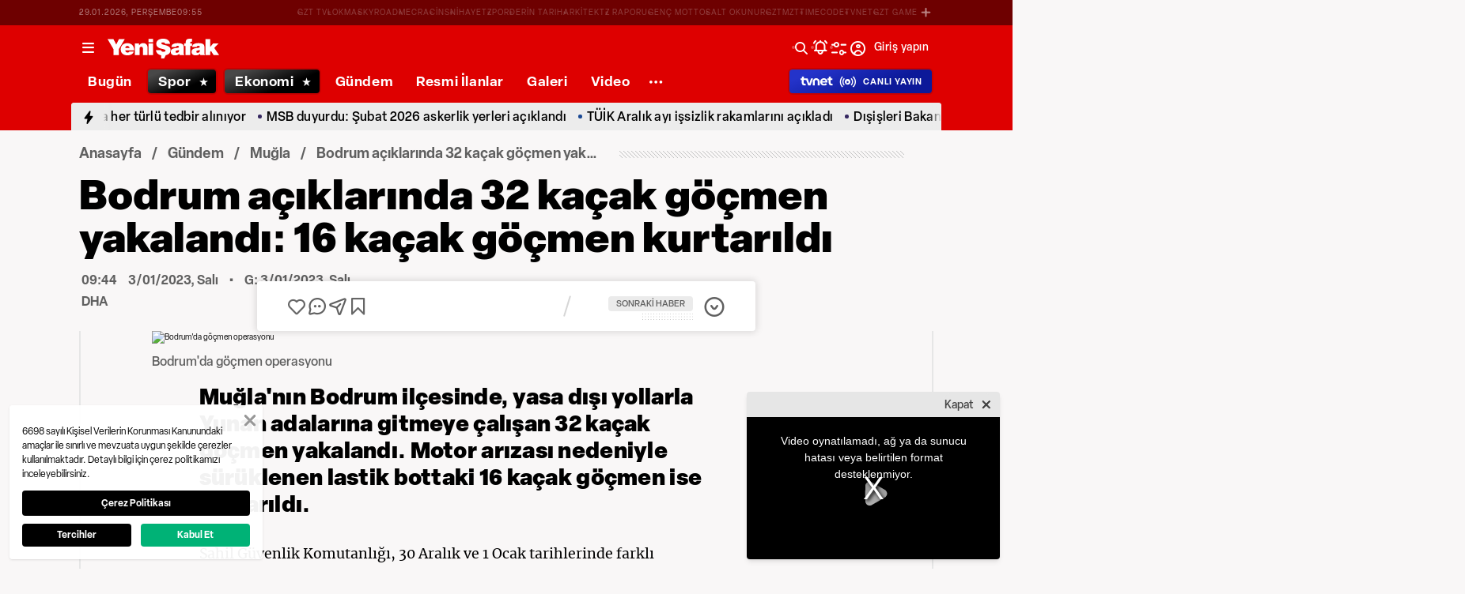

--- FILE ---
content_type: text/html; charset=utf-8
request_url: https://www.google.com/recaptcha/api2/aframe
body_size: 151
content:
<!DOCTYPE HTML><html><head><meta http-equiv="content-type" content="text/html; charset=UTF-8"></head><body><script nonce="pq9vrkE7Hqpat4KvmRgWhg">/** Anti-fraud and anti-abuse applications only. See google.com/recaptcha */ try{var clients={'sodar':'https://pagead2.googlesyndication.com/pagead/sodar?'};window.addEventListener("message",function(a){try{if(a.source===window.parent){var b=JSON.parse(a.data);var c=clients[b['id']];if(c){var d=document.createElement('img');d.src=c+b['params']+'&rc='+(localStorage.getItem("rc::a")?sessionStorage.getItem("rc::b"):"");window.document.body.appendChild(d);sessionStorage.setItem("rc::e",parseInt(sessionStorage.getItem("rc::e")||0)+1);localStorage.setItem("rc::h",'1769680511879');}}}catch(b){}});window.parent.postMessage("_grecaptcha_ready", "*");}catch(b){}</script></body></html>

--- FILE ---
content_type: text/css; charset=UTF-8
request_url: https://www.yenisafak.com/_nuxt/css/f9211c9.css
body_size: 732
content:
.ys-contact-form form{margin-top:0}.ys-contact-form p{--tw-text-opacity:1!important;color:#262626!important;font-size:2.2rem!important;font-weight:600!important;margin-bottom:1.6rem!important;padding-left:1.6rem!important;text-transform:uppercase!important}@supports (color:rgb(0 0 0/0)) and (top:var(--f )){.ys-contact-form p{color:rgb(38 38 38/var(--tw-text-opacity))!important}}@media (min-width:0px) and (max-width:639px){.ys-contact-form p{font-size:2rem!important;margin-bottom:1.2rem!important}}.ys-contact-form .ys-text-field-wrapper{margin-bottom:2rem}.dark .ys-contact-form .ys-text-field-wrapper{--tw-bg-opacity:1;background-color:#262626}@supports (color:rgb(0 0 0/0)) and (top:var(--f )){.dark .ys-contact-form .ys-text-field-wrapper{background-color:rgb(38 38 38/var(--tw-bg-opacity))}}.ys-contact-form .ys-text-field-wrapper .ys-text-field{--tw-border-opacity:1;border-color:#ebebeb}@supports (color:rgb(0 0 0/0)) and (top:var(--f )){.ys-contact-form .ys-text-field-wrapper .ys-text-field{border-color:rgb(235 235 235/var(--tw-border-opacity))}}.dark .ys-contact-form .ys-text-field-wrapper .ys-text-field{--tw-border-opacity:1;border-color:#3f3f3f}@supports (color:rgb(0 0 0/0)) and (top:var(--f )){.dark .ys-contact-form .ys-text-field-wrapper .ys-text-field{border-color:rgb(63 63 63/var(--tw-border-opacity))}}.ys-contact-form .ys-text-field-wrapper .ys-text-field__input{font-size:2rem!important;margin-bottom:0!important;padding:.4rem 1.6rem!important}.dark .ys-contact-form .ys-text-field-wrapper .ys-text-field__input{--tw-bg-opacity:1!important;--tw-text-opacity:1!important;background-color:#242526!important;color:#fff!important}@supports (color:rgb(0 0 0/0)) and (top:var(--f )){.dark .ys-contact-form .ys-text-field-wrapper .ys-text-field__input{background-color:rgb(36 37 38/var(--tw-bg-opacity))!important;color:rgb(255 255 255/var(--tw-text-opacity))!important}}@media (min-width:0px) and (max-width:639px){.ys-contact-form .ys-text-field-wrapper .ys-text-field__input{font-size:1.6rem!important}}.ys-contact-form .ys-text-field-wrapper .ys-text-field__input::-moz-placeholder{--tw-text-opacity:1!important;color:#000!important}.ys-contact-form .ys-text-field-wrapper .ys-text-field__input::placeholder{--tw-text-opacity:1!important;color:#000!important}@supports (color:rgb(0 0 0/0)) and (top:var(--f )){.ys-contact-form .ys-text-field-wrapper .ys-text-field__input::-moz-placeholder{color:rgb(0 0 0/var(--tw-text-opacity))!important}.ys-contact-form .ys-text-field-wrapper .ys-text-field__input::placeholder{color:rgb(0 0 0/var(--tw-text-opacity))!important}}.dark .ys-contact-form .ys-text-field-wrapper .ys-text-field__input::-moz-placeholder{--tw-text-opacity:1!important;color:#f8f4ec!important}.dark .ys-contact-form .ys-text-field-wrapper .ys-text-field__input::placeholder{--tw-text-opacity:1!important;color:#f8f4ec!important}@supports (color:rgb(0 0 0/0)) and (top:var(--f )){.dark .ys-contact-form .ys-text-field-wrapper .ys-text-field__input::-moz-placeholder{color:rgb(248 244 236/var(--tw-text-opacity))!important}.dark .ys-contact-form .ys-text-field-wrapper .ys-text-field__input::placeholder{color:rgb(248 244 236/var(--tw-text-opacity))!important}}.ys-contact-form textarea{--tw-border-opacity:1;border-color:#ebebeb;border-radius:4px;font-size:1.8rem;font-weight:500;line-height:2.4rem;padding:1.6rem;resize:none;width:100%}@supports (color:rgb(0 0 0/0)) and (top:var(--f )){.ys-contact-form textarea{border-color:rgb(235 235 235/var(--tw-border-opacity))}}.dark .ys-contact-form textarea{--tw-border-opacity:1;--tw-bg-opacity:1;--tw-text-opacity:1;background-color:#262626;border-color:#3f3f3f;color:#fff}@supports (color:rgb(0 0 0/0)) and (top:var(--f )){.dark .ys-contact-form textarea{background-color:rgb(38 38 38/var(--tw-bg-opacity));border-color:rgb(63 63 63/var(--tw-border-opacity));color:rgb(255 255 255/var(--tw-text-opacity))}}.ys-contact-form textarea{height:20rem}.ys-contact-form textarea::-moz-placeholder{--tw-text-opacity:1!important;color:#262626!important}.ys-contact-form textarea::placeholder{--tw-text-opacity:1!important;color:#262626!important}@supports (color:rgb(0 0 0/0)) and (top:var(--f )){.ys-contact-form textarea::-moz-placeholder{color:rgb(38 38 38/var(--tw-text-opacity))!important}.ys-contact-form textarea::placeholder{color:rgb(38 38 38/var(--tw-text-opacity))!important}}.dark .ys-contact-form textarea::-moz-placeholder{--tw-text-opacity:1!important;color:#f8f4ec!important}.dark .ys-contact-form textarea::placeholder{--tw-text-opacity:1!important;color:#f8f4ec!important}@supports (color:rgb(0 0 0/0)) and (top:var(--f )){.dark .ys-contact-form textarea::-moz-placeholder{color:rgb(248 244 236/var(--tw-text-opacity))!important}.dark .ys-contact-form textarea::placeholder{color:rgb(248 244 236/var(--tw-text-opacity))!important}}.ys-contact-form .send .ys-button{--tw-border-opacity:1!important;background-color:transparent!important;border:1px solid #de0000!important;border-radius:4px!important;margin-top:1.6rem!important;padding:1.4rem 3rem!important}@supports (color:rgb(0 0 0/0)) and (top:var(--f )){.ys-contact-form .send .ys-button{border-color:rgb(222 0 0/var(--tw-border-opacity))!important}}.ys-contact-form .send .ys-button:hover{--tw-bg-opacity:1!important;background-color:#de0000!important}@supports (color:rgb(0 0 0/0)) and (top:var(--f )){.ys-contact-form .send .ys-button:hover{background-color:rgb(222 0 0/var(--tw-bg-opacity))!important}}.ys-contact-form .send .ys-button .ys-button__text{--tw-text-opacity:1!important;color:#de0000!important;font-size:1.6rem!important;font-weight:600!important}@supports (color:rgb(0 0 0/0)) and (top:var(--f )){.ys-contact-form .send .ys-button .ys-button__text{color:rgb(222 0 0/var(--tw-text-opacity))!important}}.ys-contact-form .send .ys-button .ys-button__text:hover{--tw-text-opacity:1!important;color:#fff!important}@supports (color:rgb(0 0 0/0)) and (top:var(--f )){.ys-contact-form .send .ys-button .ys-button__text:hover{color:rgb(255 255 255/var(--tw-text-opacity))!important}}.ys-contact-form .send .ys-button:hover .ys-button__text{--tw-text-opacity:1!important;color:#fff!important}@supports (color:rgb(0 0 0/0)) and (top:var(--f )){.ys-contact-form .send .ys-button:hover .ys-button__text{color:rgb(255 255 255/var(--tw-text-opacity))!important}}.ys-contact-form-action{align-items:flex-end;display:flex;flex-direction:column}.ys-contact-form .ys-app-multi-select .multiselect__placeholder{--tw-text-opacity:1;color:#000;font-size:1.8rem;font-weight:500;padding-left:1.6rem;padding-top:.6rem}@supports (color:rgb(0 0 0/0)) and (top:var(--f )){.ys-contact-form .ys-app-multi-select .multiselect__placeholder{color:rgb(0 0 0/var(--tw-text-opacity))}}.dark .ys-contact-form .ys-app-multi-select .multiselect__placeholder{--tw-text-opacity:1;color:#f8f4ec}@supports (color:rgb(0 0 0/0)) and (top:var(--f )){.dark .ys-contact-form .ys-app-multi-select .multiselect__placeholder{color:rgb(248 244 236/var(--tw-text-opacity))}}@media (min-width:0px) and (max-width:639px){.ys-contact-form .ys-app-multi-select .multiselect__placeholder{font-size:1.6rem}}.ys-contact-form .ys-app-multi-select .multiselect__single{padding-top:1rem}

--- FILE ---
content_type: image/svg+xml
request_url: https://www.yenisafak.com/no-comment.svg
body_size: 1859
content:
<svg width="143" height="65" viewBox="0 0 143 65" fill="none" xmlns="http://www.w3.org/2000/svg">
<path fill-rule="evenodd" clip-rule="evenodd" d="M136.29 1.2334C139.569 1.2334 142.224 3.94961 142.224 7.30153C142.224 10.6535 139.569 13.3697 136.29 13.3697H102.415C105.694 13.3697 108.349 16.0859 108.349 19.4378C108.349 22.7897 105.694 25.5059 102.415 25.5059H121.043C124.322 25.5059 126.976 28.2222 126.976 31.5741C126.976 34.926 124.322 37.6422 121.043 37.6422H112.425C108.291 37.6422 104.954 40.3584 104.954 43.7104C104.954 45.9498 106.652 47.9725 110.032 49.7785C113.31 49.7785 115.965 52.4947 115.965 55.8466C115.965 59.1985 113.31 61.9148 110.032 61.9148H39.7433C36.4646 61.9148 33.8098 59.1985 33.8098 55.8466C33.8098 52.4947 36.4646 49.7785 39.7433 49.7785H6.7099C3.43123 49.7785 0.776367 47.0623 0.776367 43.7104C0.776367 40.3584 3.43123 37.6422 6.7099 37.6422H40.5847C43.8634 37.6422 46.5183 34.926 46.5183 31.5741C46.5183 28.2222 43.8634 25.5059 40.5847 25.5059H19.4039C16.1252 25.5059 13.4704 22.7897 13.4704 19.4378C13.4704 16.0859 16.1252 13.3697 19.4039 13.3697H53.2787C50 13.3697 47.3452 10.6535 47.3452 7.30153C47.3452 3.94961 50 1.2334 53.2787 1.2334H136.29ZM136.29 25.5059C139.569 25.5059 142.224 28.2222 142.224 31.5741C142.224 34.926 139.569 37.6422 136.29 37.6422C133.012 37.6422 130.357 34.926 130.357 31.5741C130.357 28.2222 133.012 25.5059 136.29 25.5059Z" fill="#989898" fill-opacity="0.08"/>
<path fill-rule="evenodd" clip-rule="evenodd" d="M97.2502 4.12253C97.2502 3.32789 97.9031 2.67773 98.701 2.67773H113.295C114.093 2.67773 114.746 3.32789 114.746 4.12253C114.746 4.91717 114.093 5.56732 113.295 5.56732H98.701C97.9031 5.56732 97.2502 4.91717 97.2502 4.12253ZM115.921 4.12253C115.921 3.32789 116.574 2.67773 117.372 2.67773H119.258C120.056 2.67773 120.709 3.32789 120.709 4.12253C120.709 4.91717 120.056 5.56732 119.258 5.56732H117.372C116.574 5.56732 115.921 4.91717 115.921 4.12253ZM99.5279 8.45691C99.5279 7.66227 100.181 7.01212 100.979 7.01212H107.928C108.726 7.01212 109.378 7.66227 109.378 8.45691C109.378 9.25155 108.726 9.90171 107.928 9.90171H100.979C100.181 9.90171 99.5279 9.25155 99.5279 8.45691Z" fill="#989898"/>
<path fill-rule="evenodd" clip-rule="evenodd" d="M4.15686 41.4555C4.15686 40.6609 4.80969 40.0107 5.6076 40.0107H9.13291C9.93082 40.0107 10.5837 40.6609 10.5837 41.4555C10.5837 42.2502 9.93082 42.9003 9.13291 42.9003H5.6076C4.80969 42.9003 4.15686 42.2502 4.15686 41.4555ZM12.5276 41.4555C12.5276 40.6609 13.1805 40.0107 13.9784 40.0107H28.2972C29.0951 40.0107 29.748 40.6609 29.748 41.4555C29.748 42.2502 29.0951 42.9003 28.2972 42.9003H13.9784C13.1805 42.9003 12.5276 42.2502 12.5276 41.4555ZM23.9305 45.7899C23.9305 44.9953 24.5833 44.3451 25.3812 44.3451H32.1997C32.9976 44.3451 33.6505 44.9953 33.6505 45.7899C33.6505 46.5846 32.9976 47.2347 32.1997 47.2347H25.3812C24.5833 47.2347 23.9305 46.5846 23.9305 45.7899Z" fill="#989898"/>
<path fill-rule="evenodd" clip-rule="evenodd" d="M91.7887 49.4584C90.2188 50.6313 88.6882 51.7339 86.9557 52.6868L87.0559 61.2672C87.0638 61.9401 86.5246 62.492 85.8517 62.4999C85.5781 62.503 85.3113 62.414 85.0945 62.2472L77.3796 56.3115C74.4877 56.9771 71.4375 57.3332 68.2855 57.3332C49.7789 57.3332 34.7764 45.0584 34.7764 29.9166C34.7764 14.7748 49.7789 2.5 68.2855 2.5C86.7921 2.5 101.795 14.7748 101.795 29.9166C101.795 34.1075 100.645 38.0788 98.5906 41.631C98.2116 42.2861 97.8019 42.927 97.3628 43.5524C97.3628 43.5524 96.5046 44.8434 94.7882 46.6712C93.0718 48.4989 91.7887 49.4584 91.7887 49.4584Z" fill="white"/>
<path fill-rule="evenodd" clip-rule="evenodd" d="M91.7887 49.4584C90.2188 50.6313 88.6882 51.7339 86.9557 52.6868L87.0559 61.2672C87.0638 61.9401 86.5246 62.492 85.8517 62.4999C85.5781 62.503 85.3113 62.414 85.0945 62.2472L77.3796 56.3115C74.4877 56.9771 71.4375 57.3332 68.2855 57.3332C49.7789 57.3332 34.7764 45.0584 34.7764 29.9166C34.7764 14.7748 49.7789 2.5 68.2855 2.5C86.7921 2.5 101.795 14.7748 101.795 29.9166C101.795 34.1075 100.645 38.0788 98.5906 41.631C98.2116 42.2861 97.8019 42.927 97.3628 43.5524C97.3628 43.5524 96.5046 44.8434 94.7882 46.6712C93.0718 48.4989 91.7887 49.4584 91.7887 49.4584Z" stroke="#989898" stroke-width="4" stroke-linecap="round"/>
<path fill-rule="evenodd" clip-rule="evenodd" d="M88.3013 22.3555C91.5332 22.3555 94.6454 21.9701 97.5611 21.2572C98.7243 23.9072 99.3576 26.7627 99.3576 29.7384C99.3576 33.5985 98.2919 37.2564 96.3866 40.5282C96.0352 41.1316 95.6552 41.7219 95.2481 42.2979C94.6053 43.2074 94.1471 43.8496 93.7436 44.3646C92.789 45.5828 92.1407 46.0891 90.0794 47.7378C88.7046 48.8373 87.2044 49.8337 85.5978 50.7113L85.6908 58.6145C85.6981 59.2343 85.8865 60.3722 85.2625 60.3796C85.0088 60.3823 84.0731 59.6708 83.872 59.5171L77.6515 53.962C74.97 54.5751 71.2082 54.991 68.2855 54.991C51.1248 54.991 37.2134 43.685 37.2134 29.7384C37.2134 18.3171 46.5431 8.66667 59.3467 5.54639C62.7 15.218 74.3924 22.3555 88.3013 22.3555ZM56.2776 26.3515C54.264 26.3515 52.6317 27.9944 52.6317 30.0209C52.6317 32.0475 54.264 33.6904 56.2776 33.6904C58.2913 33.6904 59.9236 32.0475 59.9236 30.0209C59.9236 27.9944 58.2913 26.3515 56.2776 26.3515ZM67.8232 26.3515C65.8096 26.3515 64.1772 27.9944 64.1772 30.0209C64.1772 32.0475 65.8096 33.6904 67.8232 33.6904C69.8368 33.6904 71.4692 32.0475 71.4692 30.0209C71.4692 27.9944 69.8368 26.3515 67.8232 26.3515ZM79.3687 26.3515C77.3551 26.3515 75.7228 27.9944 75.7228 30.0209C75.7228 32.0475 77.3551 33.6904 79.3687 33.6904C81.3823 33.6904 83.0147 32.0475 83.0147 30.0209C83.0147 27.9944 81.3823 26.3515 79.3687 26.3515Z" fill="#525252" fill-opacity="0.22"/>
<path fill-rule="evenodd" clip-rule="evenodd" d="M56.1004 26.2612C58.1193 26.2612 59.7559 27.8979 59.7559 29.9168C59.7559 31.9357 58.1193 33.5723 56.1004 33.5723C54.0815 33.5723 52.4448 31.9357 52.4448 29.9168C52.4448 27.8979 54.0815 26.2612 56.1004 26.2612ZM67.6763 26.2612C69.6952 26.2612 71.3318 27.8979 71.3318 29.9168C71.3318 31.9357 69.6952 33.5723 67.6763 33.5723C65.6574 33.5723 64.0207 31.9357 64.0207 29.9168C64.0207 27.8979 65.6574 26.2612 67.6763 26.2612ZM79.2521 26.2612C81.271 26.2612 82.9077 27.8979 82.9077 29.9168C82.9077 31.9357 81.271 33.5723 79.2521 33.5723C77.2332 33.5723 75.5966 31.9357 75.5966 29.9168C75.5966 27.8979 77.2332 26.2612 79.2521 26.2612Z" fill="white" stroke="#989898" stroke-width="2.5"/>
<path d="M43.7098 20.9673C43.1566 21.9006 42.6772 22.8692 42.2778 23.868" stroke="#989898" stroke-width="4" stroke-linecap="round"/>
<path d="M54.8953 11.0742C50.903 12.9796 47.5325 15.6748 45.0968 18.9014" stroke="#989898" stroke-width="4" stroke-linecap="round"/>
</svg>


--- FILE ---
content_type: text/plain; charset=utf-8
request_url: https://firestore.googleapis.com/google.firestore.v1.Firestore/Listen/channel?VER=8&database=projects%2Fearnest-radio-636%2Fdatabases%2F(default)&RID=1319&CVER=22&X-HTTP-Session-Id=gsessionid&zx=s3wsxov6v91p&t=1
body_size: -135
content:
51
[[0,["c","zefCIxADPkmA_B6UCynIZA","",8,12,30000]]]


--- FILE ---
content_type: application/javascript; charset=UTF-8
request_url: https://www.yenisafak.com/_nuxt/362501d.js
body_size: 4807
content:
(window.webpackJsonp=window.webpackJsonp||[]).push([[288,39,40,56,57,214],{1145:function(e,t,n){e.exports={}},1149:function(e,t,n){e.exports={}},1159:function(e,t,n){"use strict";n.r(t);var r=n(121),o=n(122),c={name:"YsAppSubMenuSkeleton",components:{ContentLoader:r.a},setup:function(){var e=Object(o.a)();return{primaryColor:e.primaryColor,secondaryColor:e.secondaryColor}}},l=n(15),component=Object(l.a)(c,(function(){var e=this,t=e._self._c;return t("content-loader",{staticClass:"skeleton ys-app-sub-menu-skeleton",attrs:{primaryColor:e.primaryColor(),secondaryColor:e.secondaryColor(),speed:2,width:"430",height:"55"}},[t("rect",{attrs:{x:"0",y:"17",rx:"5",ry:"5",width:"100",height:"20"}}),t("rect",{attrs:{x:"110",y:"17",rx:"5",ry:"5",width:"100",height:"20"}}),t("rect",{attrs:{x:"220",y:"17",rx:"5",ry:"5",width:"100",height:"20"}}),t("rect",{attrs:{x:"330",y:"17",rx:"5",ry:"5",width:"100",height:"20"}})])}),[],!1,null,null,null);t.default=component.exports},1163:function(e,t,n){"use strict";n(1145)},1165:function(e,t,n){"use strict";n.r(t);var r=n(40),o=n(6),c=(n(25),n(14),n(38),n(42),n(32),n(105),n(55),n(16),n(28),n(29),n(85),n(37),n(1)),l=n(373),d=n(83),f=n(97),v={name:"YsAppSubMenu",components:{Fragment:l.a},props:{subCategories:{type:Array,default:function(){return[]},required:!1},category:{type:String,default:""},isVisibleRss:{type:Boolean,default:!0},rssLink:{type:String,default:""},type:{type:String,default:"link"},contentType:{type:String,default:""}},setup:function(e,t){var n=t.emit,l=Object(c.r)(),v=l.route,m=l.i18n,h=l.$ysApi,y=l.localePath,C=Object(d.a)(),w=C.isMobile,O=C.isTablet,j=C.isDesktop,k=C.currentScreen,_=Object(c.n)(null),x=Object(c.n)(!1),M=["search-result","corporate","profile"],S=Object(c.a)((function(){return!(!M.some((function(e){return v.value.name.includes(e)}))&&(w.value||O.value))})),R=Object(c.a)((function(){return v.value.params.category||v.value.query.category||e.category||null})),T=Object(c.n)(e.subCategories),D=Object(c.n)(e.subCategories),L=Object(c.n)([]),Y=Object(c.n)(null),A=Object(c.n)(null),P=(0,Object(f.a)().callConstants)("menu").APP_RSS_MENU_ID;Object(c.w)((function(){return x.value}),(function(e){e&&n("on-init")}));var I=Object(c.n)(window.innerWidth),N=Object(c.a)((function(){return{hiddenMenu:{mobile:I.value-40,tablet:680,desktop:1e3},visibleMenu:{mobile:I.value-40,tablet:525,desktop:800}}})),$=Object(c.a)((function(){return x.value&&"".concat("ys-app-sub-menu","--init")})),z=function(){if(0!==T.value.length){var t=e.isVisibleRss?N.value.visibleMenu[k.value]:N.value.hiddenMenu[k.value],n=Y.value.clientWidth,r=0,o=0;n>=t&&(A.value.find((function(e){if((r+=j.value?e.clientWidth:e.clientWidth+30)>t)return!0;o++})),L.value=T.value.slice(o),D.value=T.value.slice(0,o)),W()}},W=function(){if(L.value.length>0){var e=null==L?void 0:L.value.find((function(e){return e.path===v.value.path}));e&&(L.value.push(D.value[D.value.length-1]),D.value.pop(),L.value=L.value.filter((function(t){return t.path!==e.path})),D.value.push(e))}},B=function(){var e=Object(o.a)(regeneratorRuntime.mark((function e(){var t,n,menu,path,r,o;return regeneratorRuntime.wrap((function(e){for(;;)switch(e.prev=e.next){case 0:return e.next=2,h.graphql.menu.fetchMenu({id:P});case 2:menu=e.sent,(path=v.value.path).includes("/spor/")&&(path=path.replace("/spor","")),r=menu.items.find((function(a){var e;return y(a.path)===path||(null==a||null===(e=a.subMenu)||void 0===e?void 0:e.map((function(e){return y(e.path)})).includes(path))})),o=null==r||null===(t=r.subMenu)||void 0===t?void 0:t.find((function(a){return y(a.path)===path})),window.open("".concat("https://www.yenisafak.com").concat(y(null!==(n=null==o?void 0:o.rssPath)&&void 0!==n?n:null==r?void 0:r.rssPath)),"_blank");case 8:case"end":return e.stop()}}),e)})));return function(){return e.apply(this,arguments)}}(),E=function(){I.value=window.innerWidth};return Object(c.h)(Object(o.a)(regeneratorRuntime.mark((function e(){return regeneratorRuntime.wrap((function(e){for(;;)switch(e.prev=e.next){case 0:if(!S.value){e.next=6;break}return e.next=3,Object(c.e)();case 3:window.addEventListener("resize",E),x.value=!0,z();case 6:case"end":return e.stop()}}),e)})))),Object(c.i)((function(){window.removeEventListener("resize",E)})),Object(c.w)((function(){return e.subCategories}),(function(e){D.value=Object(r.a)(e),L.value=[],S.value&&Object(c.e)().then(z)})),Object(c.w)((function(){return S}),(function(e){e&&Object(c.e)().then(z)})),{rootRef:_,isInit:x,initClass:$,currentCategory:R,subCategoryWrapperRef:Y,subCategoryItemRef:A,newSubCategories:D,otherSubCategories:L,getItemLink:function(e){var t,n=null===(t=e.path)||void 0===t?void 0:t.split("/").includes(m.locale),r=m.locale===m.defaultLocale?"":"/".concat(m.locale);return n?"".concat(e.path):"".concat(r).concat(e.path)},openRssPage:B,handleClicked:function(e){n("handleClicked",e)},isVisibleMenu:S}}},m=v,h=(n(1163),n(15)),component=Object(h.a)(m,(function(){var e=this,t=e._self._c;return e.isVisibleMenu?t("fragment",[t("div",{ref:"rootRef",staticClass:"ys-app-sub-menu",class:[e.initClass]},[t("ul",{ref:"subCategoryWrapperRef"},[e.$slots.customCategory?e._t("customCategory"):e._l(e.newSubCategories,(function(n){return t("li",{key:n.path,ref:"subCategoryItemRef",refInFor:!0},["button"===e.type?t("ys-app-button",{staticClass:"filter-menu-button",attrs:{text:n.title,customClass:n.key.toLowerCase()===e.contentType?"active":""},on:{clicked:function(t){return e.handleClicked(n)}}}):t("ys-app-link",{class:{active:n.slug===e.currentCategory},attrs:{link:e.getItemLink(n),title:n.title}},[t("span",[e._v(e._s(n.title))])])],1)}))],2),t("div",{staticClass:"sub-menu-actions"},[e.otherSubCategories.length?t("ys-popover",{staticClass:"more-categories-dropdown",attrs:{alignment:"start",placement:"center"},scopedSlots:e._u([{key:"trigger",fn:function(){return[t("ys-app-button",{attrs:{icon:"dots-horizontal",rounded:"",iconSize:"2"}})]},proxy:!0}],null,!1,828030186)},[e._l(e.otherSubCategories,(function(n,r){return t("div",{key:r,staticClass:"ys-popover-list"},["button"===e.type?t("button",{staticClass:"ys-dropdown__item-button",on:{click:function(t){return e.handleClicked(n)}}},[t("span",{staticClass:"ys-dropdown__item-button__text"},[e._v(e._s(n.title))])]):t("ys-app-link",{class:{active:n.slug===e.currentCategory},attrs:{noPrefetch:"",link:e.getItemLink(n),title:n.title}},[e._v(e._s(n.title))])],1)}))],2):e._e(),t("div",{staticClass:"rss-actions"},[e.isVisibleRss?t("div",{staticClass:"ys-app-sub-menu--rss",on:{click:e.openRssPage}},[t("span",{staticClass:"rss-text"},[e._v("Rss")]),t("ys-app-icon",{attrs:{name:"rss-v2",size:"2.2"}})],1):e._e()])],1)]),t("ys-app-sub-menu-skeleton",{directives:[{name:"show",rawName:"v-show",value:!e.isInit,expression:"!isInit"}]})],1):e._e()}),[],!1,null,null,null);t.default=component.exports;installComponents(component,{YsAppButton:n(54).default,YsAppLink:n(95).default,YsPopover:n(133).default,YsAppIcon:n(84).default,YsAppSubMenuSkeleton:n(1159).default})},1171:function(e,t,n){"use strict";n.r(t);var r=n(121),o=n(122),c={name:"YsBreadcrumbSkeleton",components:{ContentLoader:r.a},setup:function(){var e=Object(o.a)();return{primaryColor:e.primaryColor,secondaryColor:e.secondaryColor}}},l=n(15),component=Object(l.a)(c,(function(){var e=this,t=e._self._c;return t("content-loader",{staticClass:"skeleton",attrs:{primaryColor:e.primaryColor(),secondaryColor:e.secondaryColor(),speed:2,width:"290",height:"27"}},[t("circle",{attrs:{cx:"146",cy:"13",r:"12"}}),t("rect",{attrs:{x:"0",y:"6",rx:"5",ry:"5",width:"122",height:"14"}}),t("rect",{attrs:{x:"169",y:"6",rx:"5",ry:"5",width:"122",height:"14"}})])}),[],!1,null,null,null);t.default=component.exports},1172:function(e,t,n){"use strict";n(1149)},1174:function(e,t,n){"use strict";n.r(t);n(32);var r={name:"YsBreadcrumb",props:{list:{type:Array,default:function(){return[]}},icon:{type:String,default:"chevron-right"}},setup:function(){return{}}},o=(n(1172),n(15)),component=Object(o.a)(r,(function(){var e=this,t=e._self._c;return t("div",{staticClass:"ys-breadcrumb"},[e.list?t("div",{staticClass:"ys-breadcrumb-content"},[e._l(e.list,(function(n,r){return[t("div",{staticClass:"ys-breadcrumb-content__category",class:{"ys-breadcrumb-content__subcategory ":e.list.length-1===r}},[t("nuxt-link",{attrs:{to:e.localePath("".concat(n.linkName)),title:n.name}},[e._v(e._s(n.name))])],1)]}))],2):[t("ys-breadcrumb-skeleton")],t("div",{staticClass:"ys-breadcrumb-content-line"})],2)}),[],!1,null,null,null);t.default=component.exports;installComponents(component,{YsBreadcrumbSkeleton:n(1171).default})},1397:function(e,t,n){"use strict";var r=n(6),o=(n(76),n(25),n(1)),c=n(83);t.a=function(){var e,t=Object(c.a)().isMobile,n=document.querySelector("html"),l=Object(o.l)({isScrolled:!1,x:0,y:0,direction:""}),d=function(){var e=Object(r.a)(regeneratorRuntime.mark((function e(){var t,r,o,c,l,d,f,v,m,h=arguments;return regeneratorRuntime.wrap((function(e){for(;;)switch(e.prev=e.next){case 0:r=(t=h.length>0&&void 0!==h[0]?h[0]:{}).container,o=void 0===r?n:r,c=t.top,l=void 0===c?0:c,d=t.left,f=void 0===d?0:d,v=t.behavior,m=void 0===v?"smooth":v,("string"==typeof o?document.querySelector(o):o).scrollTo({top:l,left:f,behavior:m});case 3:case"end":return e.stop()}}),e)})));return function(){return e.apply(this,arguments)}}(),f=function(){var e=Object(r.a)(regeneratorRuntime.mark((function e(){var t,r,o,c,l,d=arguments;return regeneratorRuntime.wrap((function(e){for(;;)switch(e.prev=e.next){case 0:r=(t=d.length>0&&void 0!==d[0]?d[0]:{}).container,o=void 0===r?n:r,c=t.behavior,l=void 0===c?"smooth":c,("string"==typeof o?document.querySelector(o):o).scrollTo({top:0,left:0,behavior:l});case 3:case"end":return e.stop()}}),e)})));return function(){return e.apply(this,arguments)}}(),v=0,m=function(){n.scrollTop>0?(l.isScrolled=!t.value,l.y=n.scrollTop,l.x=n.scrollLeft):l.isScrolled=!1,t.value&&window.clearTimeout(e),e=setTimeout((function(){n.scrollTop>0?l.isScrolled=!0:l.isScrolled=!1}),100),h()},h=function(){var e=n.scrollTop;e>v?l.direction="down":e<v&&(l.direction="up"),v=e<=0?0:e};return Object(o.h)((function(){n.addEventListener("scroll",m)})),Object(o.i)((function(){n.removeEventListener("scroll",m)})),{scroll:l,scrollTo:d,scrollToTop:f}}},1456:function(e,t,n){e.exports={}},1554:function(e,t,n){"use strict";n(1456)},1591:function(e,t,n){"use strict";n.r(t);n(14);var r=n(1),o={name:"YsSideMenu",props:{menu:{type:Array,required:!0}},setup:function(){var e=Object(r.r)(),t=e.route,n=e.localePath,o=Object(r.u)(),c=Object(r.n)(!1);return{handleClick:function(e){null!==e.subMenu?c.value=!c.value:o.push(n(e.path))},menuIcon:function(e){return e.subMenu?c.value?"menu-up":"menu-down":"menu-right"},visibleSubMenu:c,isActiveLink:function(e){var r=arguments.length>1&&void 0!==arguments[1]&&arguments[1],o=t.value.path,c=n(e.path);return o===c||!(r||!e.subMenu)&&e.subMenu.some((function(sub){return o===n(sub.path)}))}}}},c=o,l=(n(1554),n(15)),component=Object(l.a)(c,(function(){var e=this,t=e._self._c;return t("div",{staticClass:"ys-side-menu"},[t("ul",{staticClass:"ys-side-menu-list"}),e._l(e.menu,(function(n,r){return t("li",{key:r,staticClass:"ys-side-menu-list-item"},[t("ys-app-link",{class:{active:e.isActiveLink(n,!1)},attrs:{link:e.localePath(n.path),title:n.title}},[n.icon?t("ys-app-icon",{attrs:{size:"2.7",name:n.icon}}):e._e(),e.$t(n.title).length>23?t("span",{directives:[{name:"tippy",rawName:"v-tippy",value:{content:e.$t(n.title),arrow:!0,placement:"bottom"},expression:"{ content: $t(item.title), arrow: true, placement: 'bottom' }"}]},[e._v(e._s(e.$t(n.title)))]):t("span",[e._v(e._s(e.$t(n.title)))]),t("ys-app-icon",{attrs:{size:"1.6",name:e.menuIcon(n)},on:{clicked:function(t){return t.preventDefault(),e.handleClick(n)}}})],1),null!==n.subMenu&&e.visibleSubMenu?e._l(n.subMenu,(function(n){return t("ul",{staticClass:"ys-side-menu-subList"},[t("li",{staticClass:"ys-side-menu-subList-item"},[t("ys-app-link",{class:{active:e.isActiveLink(n,!0)},attrs:{link:e.localePath(n.path),title:n.title}},[n.icon?t("ys-app-icon",{attrs:{size:"2.7",name:n.icon}}):e._e(),t("span",[e._v(e._s(n.title))])],1)],1)])})):e._e()],2)}))],2)}),[],!1,null,null,null);t.default=component.exports;installComponents(component,{YsAppIcon:n(84).default,YsAppLink:n(95).default})},1811:function(e,t,n){e.exports={}},2147:function(e,t,n){"use strict";n(1811)},2410:function(e,t,n){"use strict";n.r(t);var r=n(6),o=(n(25),n(105),n(14),n(20),n(28),n(32),n(1)),c=n(22),l=n(40),d=n(375),f=n(376),v=n(377),m=n(225),h=function(){var e=Object(o.n)({}),t=Object(o.r)(),n=t.$dayjs,c=t.route,h=t.i18n,y=Object(d.a)().setSocialMediaMetaTags,C=Object(f.a)().setNameMetaTags,w=Object(v.a)().setItemProps,O=Object(m.a)().parseMetaTags,j=function(){var t=Object(r.a)(regeneratorRuntime.mark((function t(r){var o,d,title,desc,f,v,m,j,k,_,x,M;return regeneratorRuntime.wrap((function(t){for(;;)switch(t.prev=t.next){case 0:o=r.corporateName,d=void 0===o?h.t("seo.aboutUs"):o,title="".concat(d," - ").concat(h.t("general.siteName")),desc=h.t("seo.corporate.description",{title:d}),f=h.t("seo.corporate.keywords",{title:d}),v="".concat("https://www.yenisafak.com").concat(c.value.path),m="https://assets.yenisafak.com/yenisafak/wwwroot/images/default-image.avif",j=n((new Date).toISOString()).format("YYYY-MM-DDTHH:mm:ssZ"),"website","summary_large_image",k=y({imageUrl:m,description:desc,url:v,title:title,ogType:"website",twitterCard:"summary_large_image"}),_=O([[{name:"rel",value:"canonical"},{name:"href",value:v}]]),x=C({imageUrl:m,description:desc,title:title,keywords:f,mainCategoryName:"corporate",subCategoryName:d}),M=w({imageUrl:m,description:desc,url:v,title:title,dateModified:j,datePublished:j,keywords:f,thumbnailUrl:m}),e.value={title:title,meta:[].concat(Object(l.a)(x),Object(l.a)(M),[{itemprop:"author",content:"Net Yayıncılık Sanayi ve Ticaret A.Ş."}],Object(l.a)(k)),link:Object(l.a)(_)};case 14:case"end":return t.stop()}}),t)})));return function(e){return t.apply(this,arguments)}}();return{corporateMetaTagData:j,metaData:e}},y=n(97),C=n(83),w=n(1397),O=Object(o.b)({name:"Index",head:function(){return this.metaData},setup:function(){var e=Object(o.r)(),t=e.route,n=e.$paramCase,l=e.i18n,d=e.localePath,f=h(),v=f.corporateMetaTagData,m=f.metaData,O=(0,Object(y.a)().callConstants)("corporate-v2"),j=O.corporateMenu,k=O.corporateMobileMenu,_=Object(C.a)().isDesktop,x=Object(w.a)().scrollToTop,M=Object(o.n)(null),S=Object(o.n)(!1),R=Object(o.a)((function(){return t.value.path.split("/").pop()})),T=Object(o.a)((function(){return j.find((function(e){return e.slug===R.value}))})),D=Object(o.a)((function(){return _.value?j:k})),L=Object(o.a)((function(){var e=[{name:l.t("general.homePage"),linkName:d({name:"home"})}],n=D.value.find((function(e){return e.slug===R.value}));if(n||D.value.forEach((function(e){if(e.subMenu){var t=e.subMenu.find((function(e){return e.slug===R.value}));t&&(n=t)}})),!n)return e;var r=[{name:n.title,linkName:t.value.fullPath}];return[].concat(e,r)})),Y=function(){var e=Object(r.a)(regeneratorRuntime.mark((function e(){var r,o,data;return regeneratorRuntime.wrap((function(e){for(;;)switch(e.prev=e.next){case 0:return r=t.value.name.split("corporate-index-").pop().split("___").shift(),o=function(e){return!!e.subMenu?e.subMenu.some((function(e){return r===n(e.id)})):r===n(e.id)},data=D.value.find(o),e.next=5,v({corporateName:null==data?void 0:data.title});case 5:case"end":return e.stop()}}),e)})));return function(){return e.apply(this,arguments)}}();Object(o.w)(t,(function(){Y()}));var A=Object(o.s)((function(){Y()})).fetch;Object(o.h)((function(){x()}));return A(),{sidebarData:D,metaData:m,mobileHeaderRef:M,isDropdownOpen:S,advertisement:c.advertisement,openDropdown:function(){S.value=!0},closeDropdown:function(){S.value=!1},breadcrumbList:L,corporateDataSection:T}}}),j=O,k=(n(2147),n(15)),component=Object(k.a)(j,(function(){var e,t=this,n=t._self._c;t._self._setupProxy;return n("div",{staticClass:"page corporate-main-page"},[n("div",{staticClass:"page-section"},[n("ys-breadcrumb",{attrs:{list:t.breadcrumbList}}),n("h1",{staticClass:"page-title"},[t._v(t._s(null===(e=t.corporateDataSection)||void 0===e?void 0:e.title))]),t.sidebarData.length?n("div",{staticClass:"page-section page-section--subMenu"},[n("ys-app-sub-menu",{attrs:{subCategories:t.sidebarData,isVisibleRss:!1}})],1):t._e(),n("div",{staticClass:"page-section-inner"},[n("div",{staticClass:"page-section-sideMenu"},[n("ys-side-menu",{attrs:{menu:t.sidebarData}})],1),n("div",{staticClass:"page-section-articleAbout"},[n("nuxt-child")],1)])],1)])}),[],!1,null,null,null);t.default=component.exports;installComponents(component,{YsBreadcrumb:n(1174).default,YsAppSubMenu:n(1165).default,YsSideMenu:n(1591).default})}}]);